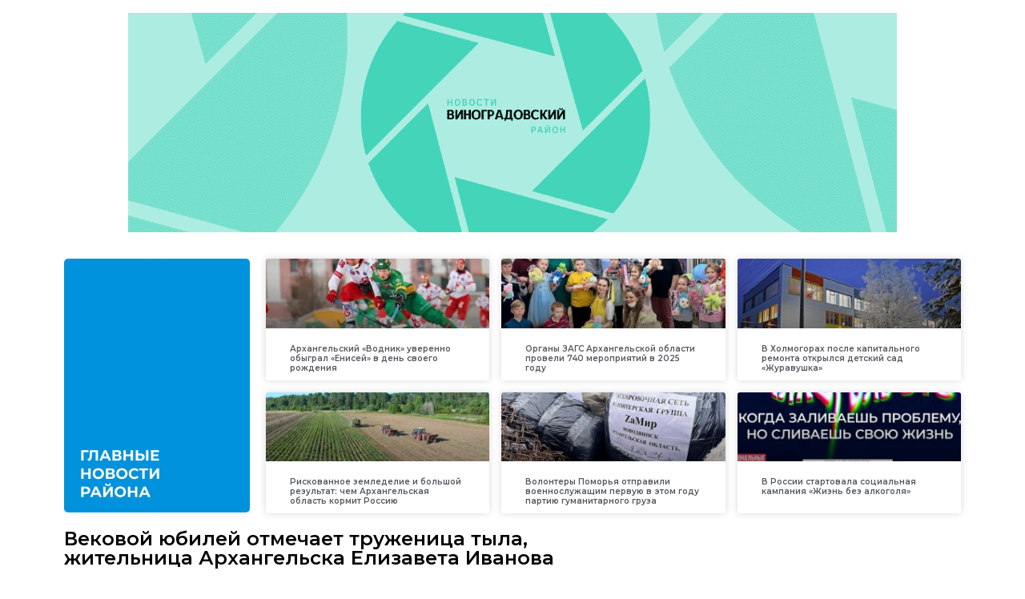

--- FILE ---
content_type: text/html; charset=UTF-8
request_url: https://bereznik.online/2021/05/08/%D0%B2%D0%B5%D0%BA%D0%BE%D0%B2%D0%BE%D0%B9-%D1%8E%D0%B1%D0%B8%D0%BB%D0%B5%D0%B9-%D0%BE%D1%82%D0%BC%D0%B5%D1%87%D0%B0%D0%B5%D1%82-%D1%82%D1%80%D1%83%D0%B6%D0%B5%D0%BD%D0%B8%D1%86%D0%B0-%D1%82%D1%8B/
body_size: 10440
content:
<!doctype html>
<html lang="ru-RU">
<head>
	<meta charset="UTF-8">
		<meta name="viewport" content="width=device-width, initial-scale=1">
	<link rel="profile" href="https://gmpg.org/xfn/11">
	<title>Вековой юбилей отмечает труженица тыла, жительница Архангельска Елизавета Иванова &#8212; Виноградовский район. Новости</title>
<meta name='robots' content='max-image-preview:large' />
<link rel="alternate" type="application/rss+xml" title="Виноградовский район. Новости &raquo; Лента" href="https://bereznik.online/feed/" />
<link rel="alternate" type="application/rss+xml" title="Виноградовский район. Новости &raquo; Лента комментариев" href="https://bereznik.online/comments/feed/" />
<link rel="alternate" type="application/rss+xml" title="Виноградовский район. Новости &raquo; Лента комментариев к &laquo;Вековой юбилей отмечает труженица тыла, жительница Архангельска Елизавета Иванова&raquo;" href="https://bereznik.online/2021/05/08/%d0%b2%d0%b5%d0%ba%d0%be%d0%b2%d0%be%d0%b9-%d1%8e%d0%b1%d0%b8%d0%bb%d0%b5%d0%b9-%d0%be%d1%82%d0%bc%d0%b5%d1%87%d0%b0%d0%b5%d1%82-%d1%82%d1%80%d1%83%d0%b6%d0%b5%d0%bd%d0%b8%d1%86%d0%b0-%d1%82%d1%8b/feed/" />
<script type="text/javascript">
/* <![CDATA[ */
window._wpemojiSettings = {"baseUrl":"https:\/\/s.w.org\/images\/core\/emoji\/15.0.3\/72x72\/","ext":".png","svgUrl":"https:\/\/s.w.org\/images\/core\/emoji\/15.0.3\/svg\/","svgExt":".svg","source":{"concatemoji":"https:\/\/bereznik.online\/wp-includes\/js\/wp-emoji-release.min.js?ver=6.6.4"}};
/*! This file is auto-generated */
!function(i,n){var o,s,e;function c(e){try{var t={supportTests:e,timestamp:(new Date).valueOf()};sessionStorage.setItem(o,JSON.stringify(t))}catch(e){}}function p(e,t,n){e.clearRect(0,0,e.canvas.width,e.canvas.height),e.fillText(t,0,0);var t=new Uint32Array(e.getImageData(0,0,e.canvas.width,e.canvas.height).data),r=(e.clearRect(0,0,e.canvas.width,e.canvas.height),e.fillText(n,0,0),new Uint32Array(e.getImageData(0,0,e.canvas.width,e.canvas.height).data));return t.every(function(e,t){return e===r[t]})}function u(e,t,n){switch(t){case"flag":return n(e,"\ud83c\udff3\ufe0f\u200d\u26a7\ufe0f","\ud83c\udff3\ufe0f\u200b\u26a7\ufe0f")?!1:!n(e,"\ud83c\uddfa\ud83c\uddf3","\ud83c\uddfa\u200b\ud83c\uddf3")&&!n(e,"\ud83c\udff4\udb40\udc67\udb40\udc62\udb40\udc65\udb40\udc6e\udb40\udc67\udb40\udc7f","\ud83c\udff4\u200b\udb40\udc67\u200b\udb40\udc62\u200b\udb40\udc65\u200b\udb40\udc6e\u200b\udb40\udc67\u200b\udb40\udc7f");case"emoji":return!n(e,"\ud83d\udc26\u200d\u2b1b","\ud83d\udc26\u200b\u2b1b")}return!1}function f(e,t,n){var r="undefined"!=typeof WorkerGlobalScope&&self instanceof WorkerGlobalScope?new OffscreenCanvas(300,150):i.createElement("canvas"),a=r.getContext("2d",{willReadFrequently:!0}),o=(a.textBaseline="top",a.font="600 32px Arial",{});return e.forEach(function(e){o[e]=t(a,e,n)}),o}function t(e){var t=i.createElement("script");t.src=e,t.defer=!0,i.head.appendChild(t)}"undefined"!=typeof Promise&&(o="wpEmojiSettingsSupports",s=["flag","emoji"],n.supports={everything:!0,everythingExceptFlag:!0},e=new Promise(function(e){i.addEventListener("DOMContentLoaded",e,{once:!0})}),new Promise(function(t){var n=function(){try{var e=JSON.parse(sessionStorage.getItem(o));if("object"==typeof e&&"number"==typeof e.timestamp&&(new Date).valueOf()<e.timestamp+604800&&"object"==typeof e.supportTests)return e.supportTests}catch(e){}return null}();if(!n){if("undefined"!=typeof Worker&&"undefined"!=typeof OffscreenCanvas&&"undefined"!=typeof URL&&URL.createObjectURL&&"undefined"!=typeof Blob)try{var e="postMessage("+f.toString()+"("+[JSON.stringify(s),u.toString(),p.toString()].join(",")+"));",r=new Blob([e],{type:"text/javascript"}),a=new Worker(URL.createObjectURL(r),{name:"wpTestEmojiSupports"});return void(a.onmessage=function(e){c(n=e.data),a.terminate(),t(n)})}catch(e){}c(n=f(s,u,p))}t(n)}).then(function(e){for(var t in e)n.supports[t]=e[t],n.supports.everything=n.supports.everything&&n.supports[t],"flag"!==t&&(n.supports.everythingExceptFlag=n.supports.everythingExceptFlag&&n.supports[t]);n.supports.everythingExceptFlag=n.supports.everythingExceptFlag&&!n.supports.flag,n.DOMReady=!1,n.readyCallback=function(){n.DOMReady=!0}}).then(function(){return e}).then(function(){var e;n.supports.everything||(n.readyCallback(),(e=n.source||{}).concatemoji?t(e.concatemoji):e.wpemoji&&e.twemoji&&(t(e.twemoji),t(e.wpemoji)))}))}((window,document),window._wpemojiSettings);
/* ]]> */
</script>
<style id='wp-emoji-styles-inline-css' type='text/css'>

	img.wp-smiley, img.emoji {
		display: inline !important;
		border: none !important;
		box-shadow: none !important;
		height: 1em !important;
		width: 1em !important;
		margin: 0 0.07em !important;
		vertical-align: -0.1em !important;
		background: none !important;
		padding: 0 !important;
	}
</style>
<link rel='stylesheet' id='wp-block-library-css' href='https://bereznik.online/wp-includes/css/dist/block-library/style.min.css?ver=6.6.4' type='text/css' media='all' />
<style id='classic-theme-styles-inline-css' type='text/css'>
/*! This file is auto-generated */
.wp-block-button__link{color:#fff;background-color:#32373c;border-radius:9999px;box-shadow:none;text-decoration:none;padding:calc(.667em + 2px) calc(1.333em + 2px);font-size:1.125em}.wp-block-file__button{background:#32373c;color:#fff;text-decoration:none}
</style>
<style id='global-styles-inline-css' type='text/css'>
:root{--wp--preset--aspect-ratio--square: 1;--wp--preset--aspect-ratio--4-3: 4/3;--wp--preset--aspect-ratio--3-4: 3/4;--wp--preset--aspect-ratio--3-2: 3/2;--wp--preset--aspect-ratio--2-3: 2/3;--wp--preset--aspect-ratio--16-9: 16/9;--wp--preset--aspect-ratio--9-16: 9/16;--wp--preset--color--black: #000000;--wp--preset--color--cyan-bluish-gray: #abb8c3;--wp--preset--color--white: #ffffff;--wp--preset--color--pale-pink: #f78da7;--wp--preset--color--vivid-red: #cf2e2e;--wp--preset--color--luminous-vivid-orange: #ff6900;--wp--preset--color--luminous-vivid-amber: #fcb900;--wp--preset--color--light-green-cyan: #7bdcb5;--wp--preset--color--vivid-green-cyan: #00d084;--wp--preset--color--pale-cyan-blue: #8ed1fc;--wp--preset--color--vivid-cyan-blue: #0693e3;--wp--preset--color--vivid-purple: #9b51e0;--wp--preset--gradient--vivid-cyan-blue-to-vivid-purple: linear-gradient(135deg,rgba(6,147,227,1) 0%,rgb(155,81,224) 100%);--wp--preset--gradient--light-green-cyan-to-vivid-green-cyan: linear-gradient(135deg,rgb(122,220,180) 0%,rgb(0,208,130) 100%);--wp--preset--gradient--luminous-vivid-amber-to-luminous-vivid-orange: linear-gradient(135deg,rgba(252,185,0,1) 0%,rgba(255,105,0,1) 100%);--wp--preset--gradient--luminous-vivid-orange-to-vivid-red: linear-gradient(135deg,rgba(255,105,0,1) 0%,rgb(207,46,46) 100%);--wp--preset--gradient--very-light-gray-to-cyan-bluish-gray: linear-gradient(135deg,rgb(238,238,238) 0%,rgb(169,184,195) 100%);--wp--preset--gradient--cool-to-warm-spectrum: linear-gradient(135deg,rgb(74,234,220) 0%,rgb(151,120,209) 20%,rgb(207,42,186) 40%,rgb(238,44,130) 60%,rgb(251,105,98) 80%,rgb(254,248,76) 100%);--wp--preset--gradient--blush-light-purple: linear-gradient(135deg,rgb(255,206,236) 0%,rgb(152,150,240) 100%);--wp--preset--gradient--blush-bordeaux: linear-gradient(135deg,rgb(254,205,165) 0%,rgb(254,45,45) 50%,rgb(107,0,62) 100%);--wp--preset--gradient--luminous-dusk: linear-gradient(135deg,rgb(255,203,112) 0%,rgb(199,81,192) 50%,rgb(65,88,208) 100%);--wp--preset--gradient--pale-ocean: linear-gradient(135deg,rgb(255,245,203) 0%,rgb(182,227,212) 50%,rgb(51,167,181) 100%);--wp--preset--gradient--electric-grass: linear-gradient(135deg,rgb(202,248,128) 0%,rgb(113,206,126) 100%);--wp--preset--gradient--midnight: linear-gradient(135deg,rgb(2,3,129) 0%,rgb(40,116,252) 100%);--wp--preset--font-size--small: 13px;--wp--preset--font-size--medium: 20px;--wp--preset--font-size--large: 36px;--wp--preset--font-size--x-large: 42px;--wp--preset--spacing--20: 0.44rem;--wp--preset--spacing--30: 0.67rem;--wp--preset--spacing--40: 1rem;--wp--preset--spacing--50: 1.5rem;--wp--preset--spacing--60: 2.25rem;--wp--preset--spacing--70: 3.38rem;--wp--preset--spacing--80: 5.06rem;--wp--preset--shadow--natural: 6px 6px 9px rgba(0, 0, 0, 0.2);--wp--preset--shadow--deep: 12px 12px 50px rgba(0, 0, 0, 0.4);--wp--preset--shadow--sharp: 6px 6px 0px rgba(0, 0, 0, 0.2);--wp--preset--shadow--outlined: 6px 6px 0px -3px rgba(255, 255, 255, 1), 6px 6px rgba(0, 0, 0, 1);--wp--preset--shadow--crisp: 6px 6px 0px rgba(0, 0, 0, 1);}:where(.is-layout-flex){gap: 0.5em;}:where(.is-layout-grid){gap: 0.5em;}body .is-layout-flex{display: flex;}.is-layout-flex{flex-wrap: wrap;align-items: center;}.is-layout-flex > :is(*, div){margin: 0;}body .is-layout-grid{display: grid;}.is-layout-grid > :is(*, div){margin: 0;}:where(.wp-block-columns.is-layout-flex){gap: 2em;}:where(.wp-block-columns.is-layout-grid){gap: 2em;}:where(.wp-block-post-template.is-layout-flex){gap: 1.25em;}:where(.wp-block-post-template.is-layout-grid){gap: 1.25em;}.has-black-color{color: var(--wp--preset--color--black) !important;}.has-cyan-bluish-gray-color{color: var(--wp--preset--color--cyan-bluish-gray) !important;}.has-white-color{color: var(--wp--preset--color--white) !important;}.has-pale-pink-color{color: var(--wp--preset--color--pale-pink) !important;}.has-vivid-red-color{color: var(--wp--preset--color--vivid-red) !important;}.has-luminous-vivid-orange-color{color: var(--wp--preset--color--luminous-vivid-orange) !important;}.has-luminous-vivid-amber-color{color: var(--wp--preset--color--luminous-vivid-amber) !important;}.has-light-green-cyan-color{color: var(--wp--preset--color--light-green-cyan) !important;}.has-vivid-green-cyan-color{color: var(--wp--preset--color--vivid-green-cyan) !important;}.has-pale-cyan-blue-color{color: var(--wp--preset--color--pale-cyan-blue) !important;}.has-vivid-cyan-blue-color{color: var(--wp--preset--color--vivid-cyan-blue) !important;}.has-vivid-purple-color{color: var(--wp--preset--color--vivid-purple) !important;}.has-black-background-color{background-color: var(--wp--preset--color--black) !important;}.has-cyan-bluish-gray-background-color{background-color: var(--wp--preset--color--cyan-bluish-gray) !important;}.has-white-background-color{background-color: var(--wp--preset--color--white) !important;}.has-pale-pink-background-color{background-color: var(--wp--preset--color--pale-pink) !important;}.has-vivid-red-background-color{background-color: var(--wp--preset--color--vivid-red) !important;}.has-luminous-vivid-orange-background-color{background-color: var(--wp--preset--color--luminous-vivid-orange) !important;}.has-luminous-vivid-amber-background-color{background-color: var(--wp--preset--color--luminous-vivid-amber) !important;}.has-light-green-cyan-background-color{background-color: var(--wp--preset--color--light-green-cyan) !important;}.has-vivid-green-cyan-background-color{background-color: var(--wp--preset--color--vivid-green-cyan) !important;}.has-pale-cyan-blue-background-color{background-color: var(--wp--preset--color--pale-cyan-blue) !important;}.has-vivid-cyan-blue-background-color{background-color: var(--wp--preset--color--vivid-cyan-blue) !important;}.has-vivid-purple-background-color{background-color: var(--wp--preset--color--vivid-purple) !important;}.has-black-border-color{border-color: var(--wp--preset--color--black) !important;}.has-cyan-bluish-gray-border-color{border-color: var(--wp--preset--color--cyan-bluish-gray) !important;}.has-white-border-color{border-color: var(--wp--preset--color--white) !important;}.has-pale-pink-border-color{border-color: var(--wp--preset--color--pale-pink) !important;}.has-vivid-red-border-color{border-color: var(--wp--preset--color--vivid-red) !important;}.has-luminous-vivid-orange-border-color{border-color: var(--wp--preset--color--luminous-vivid-orange) !important;}.has-luminous-vivid-amber-border-color{border-color: var(--wp--preset--color--luminous-vivid-amber) !important;}.has-light-green-cyan-border-color{border-color: var(--wp--preset--color--light-green-cyan) !important;}.has-vivid-green-cyan-border-color{border-color: var(--wp--preset--color--vivid-green-cyan) !important;}.has-pale-cyan-blue-border-color{border-color: var(--wp--preset--color--pale-cyan-blue) !important;}.has-vivid-cyan-blue-border-color{border-color: var(--wp--preset--color--vivid-cyan-blue) !important;}.has-vivid-purple-border-color{border-color: var(--wp--preset--color--vivid-purple) !important;}.has-vivid-cyan-blue-to-vivid-purple-gradient-background{background: var(--wp--preset--gradient--vivid-cyan-blue-to-vivid-purple) !important;}.has-light-green-cyan-to-vivid-green-cyan-gradient-background{background: var(--wp--preset--gradient--light-green-cyan-to-vivid-green-cyan) !important;}.has-luminous-vivid-amber-to-luminous-vivid-orange-gradient-background{background: var(--wp--preset--gradient--luminous-vivid-amber-to-luminous-vivid-orange) !important;}.has-luminous-vivid-orange-to-vivid-red-gradient-background{background: var(--wp--preset--gradient--luminous-vivid-orange-to-vivid-red) !important;}.has-very-light-gray-to-cyan-bluish-gray-gradient-background{background: var(--wp--preset--gradient--very-light-gray-to-cyan-bluish-gray) !important;}.has-cool-to-warm-spectrum-gradient-background{background: var(--wp--preset--gradient--cool-to-warm-spectrum) !important;}.has-blush-light-purple-gradient-background{background: var(--wp--preset--gradient--blush-light-purple) !important;}.has-blush-bordeaux-gradient-background{background: var(--wp--preset--gradient--blush-bordeaux) !important;}.has-luminous-dusk-gradient-background{background: var(--wp--preset--gradient--luminous-dusk) !important;}.has-pale-ocean-gradient-background{background: var(--wp--preset--gradient--pale-ocean) !important;}.has-electric-grass-gradient-background{background: var(--wp--preset--gradient--electric-grass) !important;}.has-midnight-gradient-background{background: var(--wp--preset--gradient--midnight) !important;}.has-small-font-size{font-size: var(--wp--preset--font-size--small) !important;}.has-medium-font-size{font-size: var(--wp--preset--font-size--medium) !important;}.has-large-font-size{font-size: var(--wp--preset--font-size--large) !important;}.has-x-large-font-size{font-size: var(--wp--preset--font-size--x-large) !important;}
:where(.wp-block-post-template.is-layout-flex){gap: 1.25em;}:where(.wp-block-post-template.is-layout-grid){gap: 1.25em;}
:where(.wp-block-columns.is-layout-flex){gap: 2em;}:where(.wp-block-columns.is-layout-grid){gap: 2em;}
:root :where(.wp-block-pullquote){font-size: 1.5em;line-height: 1.6;}
</style>
<link rel='stylesheet' id='hello-elementor-css' href='https://bereznik.online/wp-content/themes/hello-elementor/style.min.css?ver=2.5.0' type='text/css' media='all' />
<link rel='stylesheet' id='hello-elementor-theme-style-css' href='https://bereznik.online/wp-content/themes/hello-elementor/theme.min.css?ver=2.5.0' type='text/css' media='all' />
<link rel='stylesheet' id='elementor-icons-css' href='https://bereznik.online/wp-content/plugins/elementor/assets/lib/eicons/css/elementor-icons.min.css?ver=5.15.0' type='text/css' media='all' />
<link rel='stylesheet' id='elementor-frontend-legacy-css' href='https://bereznik.online/wp-content/plugins/elementor/assets/css/frontend-legacy.min.css?ver=3.6.6' type='text/css' media='all' />
<link rel='stylesheet' id='elementor-frontend-css' href='https://bereznik.online/wp-content/plugins/elementor/assets/css/frontend.min.css?ver=3.6.6' type='text/css' media='all' />
<link rel='stylesheet' id='elementor-post-3-css' href='https://bereznik.online/wp-content/uploads/sites/5/elementor/css/post-3.css?ver=1665672996' type='text/css' media='all' />
<link rel='stylesheet' id='elementor-pro-css' href='https://bereznik.online/wp-content/plugins/elementor-pro/assets/css/frontend.min.css?ver=3.0.10' type='text/css' media='all' />
<link rel='stylesheet' id='elementor-global-css' href='https://bereznik.online/wp-content/uploads/sites/5/elementor/css/global.css?ver=1665672996' type='text/css' media='all' />
<link rel='stylesheet' id='elementor-post-161-css' href='https://bereznik.online/wp-content/uploads/sites/5/elementor/css/post-161.css?ver=1665673023' type='text/css' media='all' />
<link rel='stylesheet' id='google-fonts-1-css' href='https://fonts.googleapis.com/css?family=Roboto%3A100%2C100italic%2C200%2C200italic%2C300%2C300italic%2C400%2C400italic%2C500%2C500italic%2C600%2C600italic%2C700%2C700italic%2C800%2C800italic%2C900%2C900italic%7CRoboto+Slab%3A100%2C100italic%2C200%2C200italic%2C300%2C300italic%2C400%2C400italic%2C500%2C500italic%2C600%2C600italic%2C700%2C700italic%2C800%2C800italic%2C900%2C900italic%7CMontserrat%3A100%2C100italic%2C200%2C200italic%2C300%2C300italic%2C400%2C400italic%2C500%2C500italic%2C600%2C600italic%2C700%2C700italic%2C800%2C800italic%2C900%2C900italic&#038;display=auto&#038;subset=cyrillic&#038;ver=6.6.4' type='text/css' media='all' />
<link rel="https://api.w.org/" href="https://bereznik.online/wp-json/" /><link rel="alternate" title="JSON" type="application/json" href="https://bereznik.online/wp-json/wp/v2/posts/78179" /><link rel="EditURI" type="application/rsd+xml" title="RSD" href="https://bereznik.online/xmlrpc.php?rsd" />
<meta name="generator" content="WordPress 6.6.4" />
<link rel="canonical" href="https://bereznik.online/2021/05/08/%d0%b2%d0%b5%d0%ba%d0%be%d0%b2%d0%be%d0%b9-%d1%8e%d0%b1%d0%b8%d0%bb%d0%b5%d0%b9-%d0%be%d1%82%d0%bc%d0%b5%d1%87%d0%b0%d0%b5%d1%82-%d1%82%d1%80%d1%83%d0%b6%d0%b5%d0%bd%d0%b8%d1%86%d0%b0-%d1%82%d1%8b/" />
<link rel='shortlink' href='https://bereznik.online/?p=78179' />
<link rel="alternate" title="oEmbed (JSON)" type="application/json+oembed" href="https://bereznik.online/wp-json/oembed/1.0/embed?url=https%3A%2F%2Fbereznik.online%2F2021%2F05%2F08%2F%25d0%25b2%25d0%25b5%25d0%25ba%25d0%25be%25d0%25b2%25d0%25be%25d0%25b9-%25d1%258e%25d0%25b1%25d0%25b8%25d0%25bb%25d0%25b5%25d0%25b9-%25d0%25be%25d1%2582%25d0%25bc%25d0%25b5%25d1%2587%25d0%25b0%25d0%25b5%25d1%2582-%25d1%2582%25d1%2580%25d1%2583%25d0%25b6%25d0%25b5%25d0%25bd%25d0%25b8%25d1%2586%25d0%25b0-%25d1%2582%25d1%258b%2F" />
<link rel="alternate" title="oEmbed (XML)" type="text/xml+oembed" href="https://bereznik.online/wp-json/oembed/1.0/embed?url=https%3A%2F%2Fbereznik.online%2F2021%2F05%2F08%2F%25d0%25b2%25d0%25b5%25d0%25ba%25d0%25be%25d0%25b2%25d0%25be%25d0%25b9-%25d1%258e%25d0%25b1%25d0%25b8%25d0%25bb%25d0%25b5%25d0%25b9-%25d0%25be%25d1%2582%25d0%25bc%25d0%25b5%25d1%2587%25d0%25b0%25d0%25b5%25d1%2582-%25d1%2582%25d1%2580%25d1%2583%25d0%25b6%25d0%25b5%25d0%25bd%25d0%25b8%25d1%2586%25d0%25b0-%25d1%2582%25d1%258b%2F&#038;format=xml" />
		
<link rel="icon" href="https://bereznik.online/wp-content/uploads/sites/5/2021/10/cropped-19-32x32.png" sizes="32x32" />
<link rel="icon" href="https://bereznik.online/wp-content/uploads/sites/5/2021/10/cropped-19-192x192.png" sizes="192x192" />
<link rel="apple-touch-icon" href="https://bereznik.online/wp-content/uploads/sites/5/2021/10/cropped-19-180x180.png" />
<meta name="msapplication-TileImage" content="https://bereznik.online/wp-content/uploads/sites/5/2021/10/cropped-19-270x270.png" />
</head>
<body data-rsssl=1 class="post-template-default single single-post postid-78179 single-format-standard wp-custom-logo elementor-default elementor-kit-3 elementor-page-161">

<a class="skip-link screen-reader-text" href="#content">
	Перейти к содержимому</a>

<header id="site-header" class="site-header" role="banner">

	<div class="site-branding">
		<a href="https://bereznik.online/" class="custom-logo-link" rel="home"><img width="1400" height="400" src="https://bereznik.online/wp-content/uploads/sites/5/2021/09/cropped-обложки-ВК-11.png" class="custom-logo" alt="Виноградовский район. Новости" decoding="async" fetchpriority="high" srcset="https://bereznik.online/wp-content/uploads/sites/5/2021/09/cropped-обложки-ВК-11.png 1400w, https://bereznik.online/wp-content/uploads/sites/5/2021/09/cropped-обложки-ВК-11-300x86.png 300w, https://bereznik.online/wp-content/uploads/sites/5/2021/09/cropped-обложки-ВК-11-1024x293.png 1024w, https://bereznik.online/wp-content/uploads/sites/5/2021/09/cropped-обложки-ВК-11-768x219.png 768w" sizes="(max-width: 1400px) 100vw, 1400px" /></a>	</div>

	</header>
		<div data-elementor-type="single-post" data-elementor-id="161" class="elementor elementor-161 elementor-location-single post-78179 post type-post status-publish format-standard hentry category-4">
		<div class="elementor-section-wrap">
					<section class="elementor-section elementor-top-section elementor-element elementor-element-27dde795 elementor-section-boxed elementor-section-height-default elementor-section-height-default" data-id="27dde795" data-element_type="section">
						<div class="elementor-container elementor-column-gap-default">
							<div class="elementor-row">
					<div class="elementor-column elementor-col-50 elementor-top-column elementor-element elementor-element-3a58d9d" data-id="3a58d9d" data-element_type="column">
			<div class="elementor-column-wrap elementor-element-populated">
							<div class="elementor-widget-wrap">
						<div class="elementor-element elementor-element-2dd9c261 elementor-hidden-tablet elementor-hidden-phone elementor-widget elementor-widget-image" data-id="2dd9c261" data-element_type="widget" data-widget_type="image.default">
				<div class="elementor-widget-container">
								<div class="elementor-image">
												<img width="751" height="1024" src="https://bereznik.online/wp-content/uploads/sites/5/2021/01/города-751x1024.jpg" class="attachment-large size-large" alt="" srcset="https://bereznik.online/wp-content/uploads/sites/5/2021/01/города-751x1024.jpg 751w, https://bereznik.online/wp-content/uploads/sites/5/2021/01/города-220x300.jpg 220w, https://bereznik.online/wp-content/uploads/sites/5/2021/01/города-768x1047.jpg 768w, https://bereznik.online/wp-content/uploads/sites/5/2021/01/города.jpg 900w" sizes="(max-width: 751px) 100vw, 751px" />														</div>
						</div>
				</div>
						</div>
					</div>
		</div>
				<div class="elementor-column elementor-col-50 elementor-top-column elementor-element elementor-element-213360f" data-id="213360f" data-element_type="column">
			<div class="elementor-column-wrap elementor-element-populated">
							<div class="elementor-widget-wrap">
						<div class="elementor-element elementor-element-0a12456 elementor-grid-3 elementor-grid-tablet-2 elementor-grid-mobile-1 elementor-posts--thumbnail-top elementor-card-shadow-yes elementor-posts__hover-gradient elementor-widget elementor-widget-posts" data-id="0a12456" data-element_type="widget" data-settings="{&quot;cards_row_gap&quot;:{&quot;unit&quot;:&quot;px&quot;,&quot;size&quot;:15,&quot;sizes&quot;:[]},&quot;cards_columns&quot;:&quot;3&quot;,&quot;cards_columns_tablet&quot;:&quot;2&quot;,&quot;cards_columns_mobile&quot;:&quot;1&quot;}" data-widget_type="posts.cards">
				<div class="elementor-widget-container">
					<div class="elementor-posts-container elementor-posts elementor-posts--skin-cards elementor-grid">
				<article class="elementor-post elementor-grid-item post-204084 post type-post status-publish format-standard has-post-thumbnail hentry category-770 tag-258">
			<div class="elementor-post__card">
				<a class="elementor-post__thumbnail__link" href="https://bereznik.online/2026/01/20/%d0%b0%d1%80%d1%85%d0%b0%d0%bd%d0%b3%d0%b5%d0%bb%d1%8c%d1%81%d0%ba%d0%b8%d0%b9-%d0%b2%d0%be%d0%b4%d0%bd%d0%b8%d0%ba-%d1%83%d0%b2%d0%b5%d1%80%d0%b5%d0%bd%d0%bd%d0%be-%d0%be%d0%b1%d1%8b/" >
			<div class="elementor-post__thumbnail"><img width="300" height="180" src="https://bereznik.online/wp-content/uploads/sites/5/2026/01/696dd4b6a9dde-1-scaled-300x180.jpg" class="attachment-medium size-medium" alt="" decoding="async" srcset="https://bereznik.online/wp-content/uploads/sites/5/2026/01/696dd4b6a9dde-1-scaled-300x180.jpg 300w, https://bereznik.online/wp-content/uploads/sites/5/2026/01/696dd4b6a9dde-1-scaled-1024x614.jpg 1024w, https://bereznik.online/wp-content/uploads/sites/5/2026/01/696dd4b6a9dde-1-scaled-768x461.jpg 768w, https://bereznik.online/wp-content/uploads/sites/5/2026/01/696dd4b6a9dde-1-scaled-1536x922.jpg 1536w, https://bereznik.online/wp-content/uploads/sites/5/2026/01/696dd4b6a9dde-1-scaled-2048x1229.jpg 2048w" sizes="(max-width: 300px) 100vw, 300px" /></div>
		</a>
				<div class="elementor-post__text">
				<h3 class="elementor-post__title">
			<a href="https://bereznik.online/2026/01/20/%d0%b0%d1%80%d1%85%d0%b0%d0%bd%d0%b3%d0%b5%d0%bb%d1%8c%d1%81%d0%ba%d0%b8%d0%b9-%d0%b2%d0%be%d0%b4%d0%bd%d0%b8%d0%ba-%d1%83%d0%b2%d0%b5%d1%80%d0%b5%d0%bd%d0%bd%d0%be-%d0%be%d0%b1%d1%8b/" >
				Архангельский «Водник» уверенно обыграл «Енисей» в день своего рождения			</a>
		</h3>
				</div>
					</div>
		</article>
				<article class="elementor-post elementor-grid-item post-204081 post type-post status-publish format-standard has-post-thumbnail hentry category-770 tag-258">
			<div class="elementor-post__card">
				<a class="elementor-post__thumbnail__link" href="https://bereznik.online/2026/01/19/%d0%be%d1%80%d0%b3%d0%b0%d0%bd%d1%8b-%d0%b7%d0%b0%d0%b3%d1%81-%d0%b0%d1%80%d1%85%d0%b0%d0%bd%d0%b3%d0%b5%d0%bb%d1%8c%d1%81%d0%ba%d0%be%d0%b9-%d0%be%d0%b1%d0%bb%d0%b0%d1%81%d1%82%d0%b8-%d0%bf%d1%80/" >
			<div class="elementor-post__thumbnail"><img width="300" height="225" src="https://bereznik.online/wp-content/uploads/sites/5/2026/01/69695e13c9c07-300x225.jpg" class="attachment-medium size-medium" alt="" decoding="async" srcset="https://bereznik.online/wp-content/uploads/sites/5/2026/01/69695e13c9c07-300x225.jpg 300w, https://bereznik.online/wp-content/uploads/sites/5/2026/01/69695e13c9c07-1024x768.jpg 1024w, https://bereznik.online/wp-content/uploads/sites/5/2026/01/69695e13c9c07-768x576.jpg 768w, https://bereznik.online/wp-content/uploads/sites/5/2026/01/69695e13c9c07-1536x1152.jpg 1536w, https://bereznik.online/wp-content/uploads/sites/5/2026/01/69695e13c9c07.jpg 1688w" sizes="(max-width: 300px) 100vw, 300px" /></div>
		</a>
				<div class="elementor-post__text">
				<h3 class="elementor-post__title">
			<a href="https://bereznik.online/2026/01/19/%d0%be%d1%80%d0%b3%d0%b0%d0%bd%d1%8b-%d0%b7%d0%b0%d0%b3%d1%81-%d0%b0%d1%80%d1%85%d0%b0%d0%bd%d0%b3%d0%b5%d0%bb%d1%8c%d1%81%d0%ba%d0%be%d0%b9-%d0%be%d0%b1%d0%bb%d0%b0%d1%81%d1%82%d0%b8-%d0%bf%d1%80/" >
				Органы ЗАГС Архангельской области провели 740 мероприятий в 2025 году			</a>
		</h3>
				</div>
					</div>
		</article>
				<article class="elementor-post elementor-grid-item post-204077 post type-post status-publish format-standard has-post-thumbnail hentry category-770 category-468 tag-10 tag-258">
			<div class="elementor-post__card">
				<a class="elementor-post__thumbnail__link" href="https://bereznik.online/2026/01/19/%d0%b2-%d1%85%d0%be%d0%bb%d0%bc%d0%be%d0%b3%d0%be%d1%80%d0%b0%d1%85-%d0%bf%d0%be%d1%81%d0%bb%d0%b5-%d0%ba%d0%b0%d0%bf%d0%b8%d1%82%d0%b0%d0%bb%d1%8c%d0%bd%d0%be%d0%b3%d0%be-%d1%80%d0%b5%d0%bc%d0%be/" >
			<div class="elementor-post__thumbnail"><img width="300" height="180" src="https://bereznik.online/wp-content/uploads/sites/5/2026/01/6969ed2bf3d42-1-scaled-300x180.jpg" class="attachment-medium size-medium" alt="" decoding="async" loading="lazy" srcset="https://bereznik.online/wp-content/uploads/sites/5/2026/01/6969ed2bf3d42-1-scaled-300x180.jpg 300w, https://bereznik.online/wp-content/uploads/sites/5/2026/01/6969ed2bf3d42-1-scaled-1024x614.jpg 1024w, https://bereznik.online/wp-content/uploads/sites/5/2026/01/6969ed2bf3d42-1-scaled-768x461.jpg 768w, https://bereznik.online/wp-content/uploads/sites/5/2026/01/6969ed2bf3d42-1-scaled-1536x922.jpg 1536w, https://bereznik.online/wp-content/uploads/sites/5/2026/01/6969ed2bf3d42-1-scaled-2048x1229.jpg 2048w" sizes="(max-width: 300px) 100vw, 300px" /></div>
		</a>
				<div class="elementor-post__text">
				<h3 class="elementor-post__title">
			<a href="https://bereznik.online/2026/01/19/%d0%b2-%d1%85%d0%be%d0%bb%d0%bc%d0%be%d0%b3%d0%be%d1%80%d0%b0%d1%85-%d0%bf%d0%be%d1%81%d0%bb%d0%b5-%d0%ba%d0%b0%d0%bf%d0%b8%d1%82%d0%b0%d0%bb%d1%8c%d0%bd%d0%be%d0%b3%d0%be-%d1%80%d0%b5%d0%bc%d0%be/" >
				В Холмогорах после капитального ремонта открылся детский сад «Журавушка»			</a>
		</h3>
				</div>
					</div>
		</article>
				<article class="elementor-post elementor-grid-item post-204074 post type-post status-publish format-standard has-post-thumbnail hentry category-770 tag-258">
			<div class="elementor-post__card">
				<a class="elementor-post__thumbnail__link" href="https://bereznik.online/2026/01/18/%d1%80%d0%b8%d1%81%d0%ba%d0%be%d0%b2%d0%b0%d0%bd%d0%bd%d0%be%d0%b5-%d0%b7%d0%b5%d0%bc%d0%bb%d0%b5%d0%b4%d0%b5%d0%bb%d0%b8%d0%b5-%d0%b8-%d0%b1%d0%be%d0%bb%d1%8c%d1%88%d0%be%d0%b9-%d1%80%d0%b5%d0%b7/" >
			<div class="elementor-post__thumbnail"><img width="300" height="225" src="https://bereznik.online/wp-content/uploads/sites/5/2026/01/696a2e0631f8f-300x225.jpg" class="attachment-medium size-medium" alt="" decoding="async" loading="lazy" srcset="https://bereznik.online/wp-content/uploads/sites/5/2026/01/696a2e0631f8f-300x225.jpg 300w, https://bereznik.online/wp-content/uploads/sites/5/2026/01/696a2e0631f8f-1024x768.jpg 1024w, https://bereznik.online/wp-content/uploads/sites/5/2026/01/696a2e0631f8f-768x576.jpg 768w, https://bereznik.online/wp-content/uploads/sites/5/2026/01/696a2e0631f8f-1536x1152.jpg 1536w, https://bereznik.online/wp-content/uploads/sites/5/2026/01/696a2e0631f8f.jpg 1688w" sizes="(max-width: 300px) 100vw, 300px" /></div>
		</a>
				<div class="elementor-post__text">
				<h3 class="elementor-post__title">
			<a href="https://bereznik.online/2026/01/18/%d1%80%d0%b8%d1%81%d0%ba%d0%be%d0%b2%d0%b0%d0%bd%d0%bd%d0%be%d0%b5-%d0%b7%d0%b5%d0%bc%d0%bb%d0%b5%d0%b4%d0%b5%d0%bb%d0%b8%d0%b5-%d0%b8-%d0%b1%d0%be%d0%bb%d1%8c%d1%88%d0%be%d0%b9-%d1%80%d0%b5%d0%b7/" >
				Рискованное земледелие и большой результат: чем Архангельская область кормит Россию			</a>
		</h3>
				</div>
					</div>
		</article>
				<article class="elementor-post elementor-grid-item post-204070 post type-post status-publish format-standard has-post-thumbnail hentry category-770 category-468 tag-10 tag-258">
			<div class="elementor-post__card">
				<a class="elementor-post__thumbnail__link" href="https://bereznik.online/2026/01/18/%d0%b2%d0%be%d0%bb%d0%be%d0%bd%d1%82%d0%b5%d1%80%d1%8b-%d0%bf%d0%be%d0%bc%d0%be%d1%80%d1%8c%d1%8f-%d0%be%d1%82%d0%bf%d1%80%d0%b0%d0%b2%d0%b8%d0%bb%d0%b8-%d0%b2%d0%be%d0%b5%d0%bd%d0%bd%d0%be%d1%81/" >
			<div class="elementor-post__thumbnail"><img width="300" height="180" src="https://bereznik.online/wp-content/uploads/sites/5/2026/01/696a165ec68d4-1-scaled-300x180.jpg" class="attachment-medium size-medium" alt="" decoding="async" loading="lazy" srcset="https://bereznik.online/wp-content/uploads/sites/5/2026/01/696a165ec68d4-1-scaled-300x180.jpg 300w, https://bereznik.online/wp-content/uploads/sites/5/2026/01/696a165ec68d4-1-scaled-1024x614.jpg 1024w, https://bereznik.online/wp-content/uploads/sites/5/2026/01/696a165ec68d4-1-scaled-768x461.jpg 768w, https://bereznik.online/wp-content/uploads/sites/5/2026/01/696a165ec68d4-1-scaled-1536x922.jpg 1536w, https://bereznik.online/wp-content/uploads/sites/5/2026/01/696a165ec68d4-1-scaled-2048x1229.jpg 2048w" sizes="(max-width: 300px) 100vw, 300px" /></div>
		</a>
				<div class="elementor-post__text">
				<h3 class="elementor-post__title">
			<a href="https://bereznik.online/2026/01/18/%d0%b2%d0%be%d0%bb%d0%be%d0%bd%d1%82%d0%b5%d1%80%d1%8b-%d0%bf%d0%be%d0%bc%d0%be%d1%80%d1%8c%d1%8f-%d0%be%d1%82%d0%bf%d1%80%d0%b0%d0%b2%d0%b8%d0%bb%d0%b8-%d0%b2%d0%be%d0%b5%d0%bd%d0%bd%d0%be%d1%81/" >
				Волонтеры Поморья отправили военнослужащим первую в этом году партию гуманитарного груза			</a>
		</h3>
				</div>
					</div>
		</article>
				<article class="elementor-post elementor-grid-item post-204067 post type-post status-publish format-standard has-post-thumbnail hentry category-770 tag-258">
			<div class="elementor-post__card">
				<a class="elementor-post__thumbnail__link" href="https://bereznik.online/2026/01/17/%d0%b2-%d1%80%d0%be%d1%81%d1%81%d0%b8%d0%b8-%d1%81%d1%82%d0%b0%d1%80%d1%82%d0%be%d0%b2%d0%b0%d0%bb%d0%b0-%d1%81%d0%be%d1%86%d0%b8%d0%b0%d0%bb%d1%8c%d0%bd%d0%b0%d1%8f-%d0%ba%d0%b0%d0%bc%d0%bf%d0%b0/" >
			<div class="elementor-post__thumbnail"><img width="300" height="225" src="https://bereznik.online/wp-content/uploads/sites/5/2026/01/6968abaf8af96-300x225.jpg" class="attachment-medium size-medium" alt="" decoding="async" loading="lazy" srcset="https://bereznik.online/wp-content/uploads/sites/5/2026/01/6968abaf8af96-300x225.jpg 300w, https://bereznik.online/wp-content/uploads/sites/5/2026/01/6968abaf8af96-1024x768.jpg 1024w, https://bereznik.online/wp-content/uploads/sites/5/2026/01/6968abaf8af96-768x576.jpg 768w, https://bereznik.online/wp-content/uploads/sites/5/2026/01/6968abaf8af96-1536x1152.jpg 1536w, https://bereznik.online/wp-content/uploads/sites/5/2026/01/6968abaf8af96.jpg 1688w" sizes="(max-width: 300px) 100vw, 300px" /></div>
		</a>
				<div class="elementor-post__text">
				<h3 class="elementor-post__title">
			<a href="https://bereznik.online/2026/01/17/%d0%b2-%d1%80%d0%be%d1%81%d1%81%d0%b8%d0%b8-%d1%81%d1%82%d0%b0%d1%80%d1%82%d0%be%d0%b2%d0%b0%d0%bb%d0%b0-%d1%81%d0%be%d1%86%d0%b8%d0%b0%d0%bb%d1%8c%d0%bd%d0%b0%d1%8f-%d0%ba%d0%b0%d0%bc%d0%bf%d0%b0/" >
				В России стартовала социальная кампания «Жизнь без алкоголя»			</a>
		</h3>
				</div>
					</div>
		</article>
				</div>
				</div>
				</div>
						</div>
					</div>
		</div>
								</div>
					</div>
		</section>
				<section class="elementor-section elementor-top-section elementor-element elementor-element-5a35be21 elementor-section-boxed elementor-section-height-default elementor-section-height-default" data-id="5a35be21" data-element_type="section">
						<div class="elementor-container elementor-column-gap-default">
							<div class="elementor-row">
					<div class="elementor-column elementor-col-50 elementor-top-column elementor-element elementor-element-eb6722e" data-id="eb6722e" data-element_type="column">
			<div class="elementor-column-wrap elementor-element-populated">
							<div class="elementor-widget-wrap">
						<div class="elementor-element elementor-element-6702a19a elementor-invisible elementor-widget elementor-widget-theme-post-title elementor-page-title elementor-widget-heading" data-id="6702a19a" data-element_type="widget" data-settings="{&quot;_animation&quot;:&quot;fadeInLeft&quot;}" data-widget_type="theme-post-title.default">
				<div class="elementor-widget-container">
			<h1 class="elementor-heading-title elementor-size-default">Вековой юбилей отмечает труженица тыла, жительница Архангельска Елизавета Иванова</h1>		</div>
				</div>
				<div class="elementor-element elementor-element-5b340ca9 elementor-invisible elementor-widget elementor-widget-theme-post-content" data-id="5b340ca9" data-element_type="widget" data-settings="{&quot;_animation&quot;:&quot;fadeInUp&quot;}" data-widget_type="theme-post-content.default">
				<div class="elementor-widget-container">
			<p><img decoding="async" src="https://cdn.dvinanews.ru/au1fv7kt/zbcr.jpg"></p>
<p><span>С днем рождения Елизавету Александровну Иванову поздравили первый заместитель губернатора Архангельской области Ваге Петросян и глава областного центра Дмитрий Морев.</span></p>
<p><span>Свой большой юбилей Елизавета Александровна сегодня отмечает в кругу только самых близких людей. Гостей за широким праздничным столом не собирает&nbsp;– родные берегут здоровье любимой мамы, бабушки и прабабушки. Внучка юбилярши Ольга Кошина смеется: «Всех и не соберешь, к ста годам у нашей бабушки уже 20 внуков и 34 правнука! И все общаются, дружат, собираются к Елизавете Александровне на пироги».</span></p>
<p><span>О ее биографии рассказывают родственники, показывая фотографии и юбилейные медали ко Дню Победы. Родилась 8 мая 1921 года в деревне Сухарево Холмогорского района. В войну трудилась на оборонных работах в Кеми. В период боевых действий рубила лес, делала заслоны, чтобы не прошли вражеские танки, копала окопы.</span></p>
<p><span>За 40-летний трудовой стаж работала и в совхозе дояркой, и лесорубом, и в кондитерском цеху, и даже в органах милиции в Емецком РОВД. Здесь, кстати, познакомилась с будущим мужем Андреем Яковлевичем, с которым прожила 40 лет и вырастила семерых детей.</span></p>
<p><span>В 2010 году Елизавета Иванова переехала из Емецка в Архангельск, где сейчас и живет.</span></p>
<p><span>От имени губернатора Архангельской области с вековым юбилеем труженицу тыла поздравил первый заместитель руководителя региона Ваге Петросян.</span></p>
<p><span>– Низкий вам поклон за героизм и самоотверженный труд,&nbsp;– сказал вице-губернатор.&nbsp;– Вы принадлежите к легендарному поколению, которое не только с честью прошло через тяжелейшие испытания войны, но и самоотверженно трудилось, восстанавливая страну в послевоенное время.</span></p>
<p><span>Еще одним подарком для Елизаветы Ивановой стало выступление оркестра Главного управления МЧС России по Архангельской области, который она вместе с гостями посмотрела с балкона своей квартиры.</span></p>
<p class="fe-item-doc-author">Администрация Губернатора и Правительства Архангельской области</p>
		</div>
				</div>
						</div>
					</div>
		</div>
				<div class="elementor-column elementor-col-50 elementor-top-column elementor-element elementor-element-4de0dc01" data-id="4de0dc01" data-element_type="column">
			<div class="elementor-column-wrap">
							<div class="elementor-widget-wrap">
								</div>
					</div>
		</div>
								</div>
					</div>
		</section>
				</div>
		</div>
		<footer id="site-footer" class="site-footer" role="contentinfo">
	</footer>

<link rel='stylesheet' id='e-animations-css' href='https://bereznik.online/wp-content/plugins/elementor/assets/lib/animations/animations.min.css?ver=3.6.6' type='text/css' media='all' />
<script type="text/javascript" src="https://bereznik.online/wp-includes/js/imagesloaded.min.js?ver=5.0.0" id="imagesloaded-js"></script>
<script type="text/javascript" src="https://bereznik.online/wp-content/plugins/elementor/assets/js/webpack.runtime.min.js?ver=3.6.6" id="elementor-webpack-runtime-js"></script>
<script type="text/javascript" src="https://bereznik.online/wp-includes/js/jquery/jquery.min.js?ver=3.7.1" id="jquery-core-js"></script>
<script type="text/javascript" src="https://bereznik.online/wp-includes/js/jquery/jquery-migrate.min.js?ver=3.4.1" id="jquery-migrate-js"></script>
<script type="text/javascript" src="https://bereznik.online/wp-content/plugins/elementor/assets/js/frontend-modules.min.js?ver=3.6.6" id="elementor-frontend-modules-js"></script>
<script type="text/javascript" src="https://bereznik.online/wp-content/plugins/elementor-pro/assets/lib/sticky/jquery.sticky.min.js?ver=3.0.10" id="elementor-sticky-js"></script>
<script type="text/javascript" id="elementor-pro-frontend-js-before">
/* <![CDATA[ */
var ElementorProFrontendConfig = {"ajaxurl":"https:\/\/bereznik.online\/wp-admin\/admin-ajax.php","nonce":"2abdc109ca","i18n":{"toc_no_headings_found":"No headings were found on this page."},"shareButtonsNetworks":{"facebook":{"title":"Facebook","has_counter":true},"twitter":{"title":"Twitter"},"google":{"title":"Google+","has_counter":true},"linkedin":{"title":"LinkedIn","has_counter":true},"pinterest":{"title":"Pinterest","has_counter":true},"reddit":{"title":"Reddit","has_counter":true},"vk":{"title":"VK","has_counter":true},"odnoklassniki":{"title":"OK","has_counter":true},"tumblr":{"title":"Tumblr"},"digg":{"title":"Digg"},"skype":{"title":"Skype"},"stumbleupon":{"title":"StumbleUpon","has_counter":true},"mix":{"title":"Mix"},"telegram":{"title":"Telegram"},"pocket":{"title":"Pocket","has_counter":true},"xing":{"title":"XING","has_counter":true},"whatsapp":{"title":"WhatsApp"},"email":{"title":"Email"},"print":{"title":"Print"}},"facebook_sdk":{"lang":"ru_RU","app_id":""},"lottie":{"defaultAnimationUrl":"https:\/\/bereznik.online\/wp-content\/plugins\/elementor-pro\/modules\/lottie\/assets\/animations\/default.json"}};
/* ]]> */
</script>
<script type="text/javascript" src="https://bereznik.online/wp-content/plugins/elementor-pro/assets/js/frontend.min.js?ver=3.0.10" id="elementor-pro-frontend-js"></script>
<script type="text/javascript" src="https://bereznik.online/wp-content/plugins/elementor/assets/lib/waypoints/waypoints.min.js?ver=4.0.2" id="elementor-waypoints-js"></script>
<script type="text/javascript" src="https://bereznik.online/wp-includes/js/jquery/ui/core.min.js?ver=1.13.3" id="jquery-ui-core-js"></script>
<script type="text/javascript" src="https://bereznik.online/wp-content/plugins/elementor/assets/lib/swiper/swiper.min.js?ver=5.3.6" id="swiper-js"></script>
<script type="text/javascript" src="https://bereznik.online/wp-content/plugins/elementor/assets/lib/share-link/share-link.min.js?ver=3.6.6" id="share-link-js"></script>
<script type="text/javascript" src="https://bereznik.online/wp-content/plugins/elementor/assets/lib/dialog/dialog.min.js?ver=4.9.0" id="elementor-dialog-js"></script>
<script type="text/javascript" id="elementor-frontend-js-before">
/* <![CDATA[ */
var elementorFrontendConfig = {"environmentMode":{"edit":false,"wpPreview":false,"isScriptDebug":false},"i18n":{"shareOnFacebook":"\u041f\u043e\u0434\u0435\u043b\u0438\u0442\u044c\u0441\u044f \u0432 Facebook","shareOnTwitter":"\u041f\u043e\u0434\u0435\u043b\u0438\u0442\u044c\u0441\u044f \u0432 Twitter","pinIt":"\u0417\u0430\u043f\u0438\u043d\u0438\u0442\u044c","download":"\u0421\u043a\u0430\u0447\u0430\u0442\u044c","downloadImage":"\u0421\u043a\u0430\u0447\u0430\u0442\u044c \u0438\u0437\u043e\u0431\u0440\u0430\u0436\u0435\u043d\u0438\u0435","fullscreen":"\u0412\u043e \u0432\u0435\u0441\u044c \u044d\u043a\u0440\u0430\u043d","zoom":"\u0423\u0432\u0435\u043b\u0438\u0447\u0435\u043d\u0438\u0435","share":"\u041f\u043e\u0434\u0435\u043b\u0438\u0442\u044c\u0441\u044f","playVideo":"\u041f\u0440\u043e\u0438\u0433\u0440\u0430\u0442\u044c \u0432\u0438\u0434\u0435\u043e","previous":"\u041d\u0430\u0437\u0430\u0434","next":"\u0414\u0430\u043b\u0435\u0435","close":"\u0417\u0430\u043a\u0440\u044b\u0442\u044c"},"is_rtl":false,"breakpoints":{"xs":0,"sm":480,"md":768,"lg":1025,"xl":1440,"xxl":1600},"responsive":{"breakpoints":{"mobile":{"label":"\u0422\u0435\u043b\u0435\u0444\u043e\u043d","value":767,"default_value":767,"direction":"max","is_enabled":true},"mobile_extra":{"label":"\u0422\u0435\u043b\u0435\u0444\u043e\u043d \u0414\u043e\u043f\u043e\u043b\u043d\u0438\u0442\u0435\u043b\u044c\u043d\u043e\u0435","value":880,"default_value":880,"direction":"max","is_enabled":false},"tablet":{"label":"\u041f\u043b\u0430\u043d\u0448\u0435\u0442","value":1024,"default_value":1024,"direction":"max","is_enabled":true},"tablet_extra":{"label":"\u041f\u043b\u0430\u043d\u0448\u0435\u0442 \u0414\u043e\u043f\u043e\u043b\u043d\u0438\u0442\u0435\u043b\u044c\u043d\u043e\u0435","value":1200,"default_value":1200,"direction":"max","is_enabled":false},"laptop":{"label":"\u041d\u043e\u0443\u0442\u0431\u0443\u043a","value":1366,"default_value":1366,"direction":"max","is_enabled":false},"widescreen":{"label":"\u0428\u0438\u0440\u043e\u043a\u043e\u0444\u043e\u0440\u043c\u0430\u0442\u043d\u044b\u0435","value":2400,"default_value":2400,"direction":"min","is_enabled":false}}},"version":"3.6.6","is_static":false,"experimentalFeatures":{"e_import_export":true,"e_hidden_wordpress_widgets":true,"landing-pages":true,"elements-color-picker":true,"favorite-widgets":true,"admin-top-bar":true},"urls":{"assets":"https:\/\/bereznik.online\/wp-content\/plugins\/elementor\/assets\/"},"settings":{"page":[],"editorPreferences":[]},"kit":{"active_breakpoints":["viewport_mobile","viewport_tablet"],"global_image_lightbox":"yes","lightbox_enable_counter":"yes","lightbox_enable_fullscreen":"yes","lightbox_enable_zoom":"yes","lightbox_enable_share":"yes","lightbox_title_src":"title","lightbox_description_src":"description"},"post":{"id":78179,"title":"%D0%92%D0%B5%D0%BA%D0%BE%D0%B2%D0%BE%D0%B9%20%D1%8E%D0%B1%D0%B8%D0%BB%D0%B5%D0%B9%20%D0%BE%D1%82%D0%BC%D0%B5%D1%87%D0%B0%D0%B5%D1%82%20%D1%82%D1%80%D1%83%D0%B6%D0%B5%D0%BD%D0%B8%D1%86%D0%B0%20%D1%82%D1%8B%D0%BB%D0%B0%2C%20%D0%B6%D0%B8%D1%82%D0%B5%D0%BB%D1%8C%D0%BD%D0%B8%D1%86%D0%B0%20%D0%90%D1%80%D1%85%D0%B0%D0%BD%D0%B3%D0%B5%D0%BB%D1%8C%D1%81%D0%BA%D0%B0%20%D0%95%D0%BB%D0%B8%D0%B7%D0%B0%D0%B2%D0%B5%D1%82%D0%B0%20%D0%98%D0%B2%D0%B0%D0%BD%D0%BE%D0%B2%D0%B0%20%E2%80%94%20%D0%92%D0%B8%D0%BD%D0%BE%D0%B3%D1%80%D0%B0%D0%B4%D0%BE%D0%B2%D1%81%D0%BA%D0%B8%D0%B9%20%D1%80%D0%B0%D0%B9%D0%BE%D0%BD.%20%D0%9D%D0%BE%D0%B2%D0%BE%D1%81%D1%82%D0%B8","excerpt":"","featuredImage":false}};
/* ]]> */
</script>
<script type="text/javascript" src="https://bereznik.online/wp-content/plugins/elementor/assets/js/frontend.min.js?ver=3.6.6" id="elementor-frontend-js"></script>
<script type="text/javascript" src="https://bereznik.online/wp-content/plugins/elementor/assets/js/preloaded-modules.min.js?ver=3.6.6" id="preloaded-modules-js"></script>

</body>
</html>


--- FILE ---
content_type: text/css
request_url: https://bereznik.online/wp-content/uploads/sites/5/elementor/css/post-161.css?ver=1665673023
body_size: 480
content:
.elementor-161 .elementor-element.elementor-element-2dd9c261 img{border-radius:5px 5px 5px 5px;}.elementor-161 .elementor-element.elementor-element-0a12456 .elementor-posts-container .elementor-post__thumbnail{padding-bottom:calc( 0.31 * 100% );}.elementor-161 .elementor-element.elementor-element-0a12456:after{content:"0.31";}.elementor-161 .elementor-element.elementor-element-0a12456 .elementor-post__meta-data span + span:before{content:"•";}.elementor-161 .elementor-element.elementor-element-0a12456{--grid-column-gap:15px;--grid-row-gap:15px;}.elementor-161 .elementor-element.elementor-element-0a12456 .elementor-post__text{margin-top:0px;}.elementor-161 .elementor-element.elementor-element-0a12456 .elementor-post__title, .elementor-161 .elementor-element.elementor-element-0a12456 .elementor-post__title a{color:var( --e-global-color-secondary );font-family:"Montserrat", Sans-serif;font-size:10px;font-weight:600;}.elementor-161 .elementor-element.elementor-element-0a12456 .elementor-post__title{margin-bottom:9px;}.elementor-161 .elementor-element.elementor-element-6702a19a .elementor-heading-title{color:#000000;font-family:"Montserrat", Sans-serif;font-size:24px;font-weight:600;}.elementor-161 .elementor-element.elementor-element-5b340ca9{text-align:left;font-family:"Montserrat", Sans-serif;font-weight:400;}@media(max-width:767px){.elementor-161 .elementor-element.elementor-element-0a12456 .elementor-posts-container .elementor-post__thumbnail{padding-bottom:calc( 0.5 * 100% );}.elementor-161 .elementor-element.elementor-element-0a12456:after{content:"0.5";}}@media(min-width:768px){.elementor-161 .elementor-element.elementor-element-3a58d9d{width:22.105%;}.elementor-161 .elementor-element.elementor-element-213360f{width:77.895%;}.elementor-161 .elementor-element.elementor-element-eb6722e{width:60.263%;}.elementor-161 .elementor-element.elementor-element-4de0dc01{width:39.671%;}}